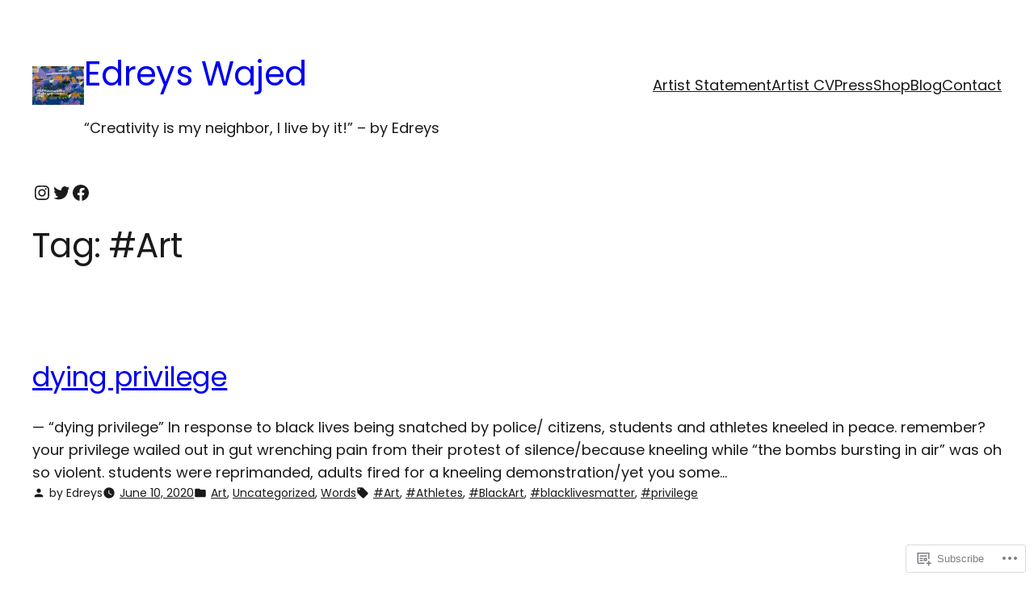

--- FILE ---
content_type: image/svg+xml
request_url: https://edreys.com/wp-content/themes/pub/mayland-blocks/assets/svg/post-tag.svg
body_size: 222
content:
<svg viewBox="0 0 24 24" xmlns="http://www.w3.org/2000/svg"><path d="m21.41 11.58-9-9c-.36-.36-.86-.58-1.41-.58h-7c-1.1 0-2 .9-2 2v7c0 .55.22 1.05.59 1.42l9 9c.36.36.86.58 1.41.58s1.05-.22 1.41-.59l7-7c.37-.36.59-.86.59-1.41s-.23-1.06-.59-1.42zm-15.91-4.58c-.83 0-1.5-.67-1.5-1.5s.67-1.5 1.5-1.5 1.5.67 1.5 1.5-.67 1.5-1.5 1.5z" fill="#666"/><path d="m0 0h24v24h-24z" fill="none"/></svg>

--- FILE ---
content_type: image/svg+xml
request_url: https://edreys.com/wp-content/themes/pub/mayland-blocks/assets/svg/post-author.svg
body_size: 96
content:
<svg height="16" viewBox="0 0 24 24" width="16" xmlns="http://www.w3.org/2000/svg"><path d="m12 12c2.21 0 4-1.79 4-4s-1.79-4-4-4-4 1.79-4 4 1.79 4 4 4zm0 2c-2.67 0-8 1.34-8 4v2h16v-2c0-2.66-5.33-4-8-4z" fill="#666"/><path d="m0 0h24v24h-24z" fill="none"/></svg>